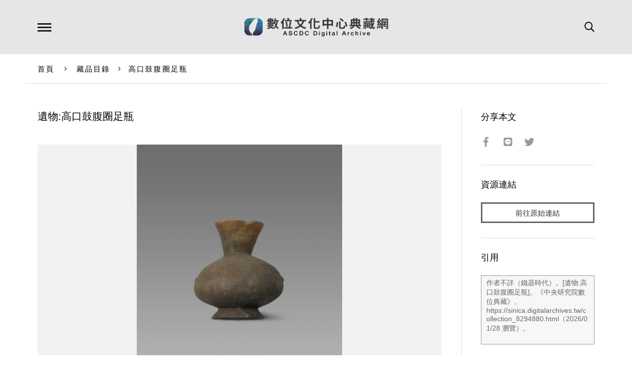

--- FILE ---
content_type: text/html; charset=UTF-8
request_url: https://ascdc.digitalarchives.tw/_partial/_collection_related_collection.php
body_size: 162
content:
{"list":[{"id":"5906602","icon":"http://image.digitalarchives.tw/Thumbnail/00/5b/67/7b.jpg","title":"中文種名:三葉山香圓","url":"00/5a/20/aa.html"},{"id":"5906731","icon":"http://image.digitalarchives.tw/Thumbnail/00/5b/68/b8.jpg","title":"中文種名:野鴨椿","url":"00/5a/21/2b.html"},{"id":"5906800","icon":"http://image.digitalarchives.tw/Thumbnail/00/5b/69/95.jpg","title":"中文種名:通條樹","url":"00/5a/21/70.html"},{"id":"5906831","icon":"http://image.digitalarchives.tw/Thumbnail/00/5b/69/e9.jpg","title":"中文種名:三葉山香圓","url":"00/5a/21/8f.html"},{"id":"5906952","icon":"http://image.digitalarchives.tw/Thumbnail/00/5b/6b/5b.jpg","title":"中文種名:山香圓","url":"00/5a/22/08.html"},{"id":"5906972","icon":"http://image.digitalarchives.tw/Thumbnail/00/5b/6b/d3.jpg","title":"中文種名:野鴨椿","url":"00/5a/22/1c.html"},{"id":"5907046","icon":"http://image.digitalarchives.tw/Thumbnail/00/5b/6c/42.jpg","title":"中文種名:三葉山香圓","url":"00/5a/22/66.html"},{"id":"5907190","icon":"http://image.digitalarchives.tw/Thumbnail/00/5b/6d/61.jpg","title":"中文種名:山香圓","url":"00/5a/22/f6.html"}],"count":500,"nowpage":1,"pagesize":8}


